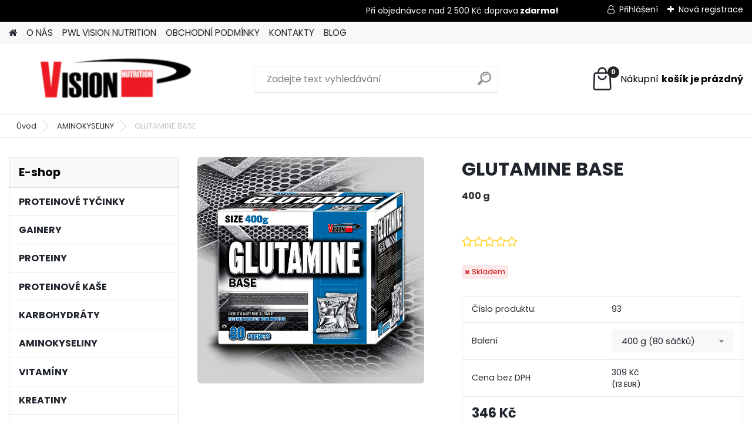

--- FILE ---
content_type: text/css
request_url: https://www.vision-nutrition.eu/fotky35420/design_setup/css/user_defined.css?_=1646310193
body_size: 62
content:
.blog-main.blog-main-col1 .article-detail .image img {
    max-width: 350px;
    max-height: 450px;
}

/*.blog-main.blog-main-col1 .article-detail .image {
	text-align: center;
}*/


#site_logo {
 position: relative;
 left: 44.8px;
}
